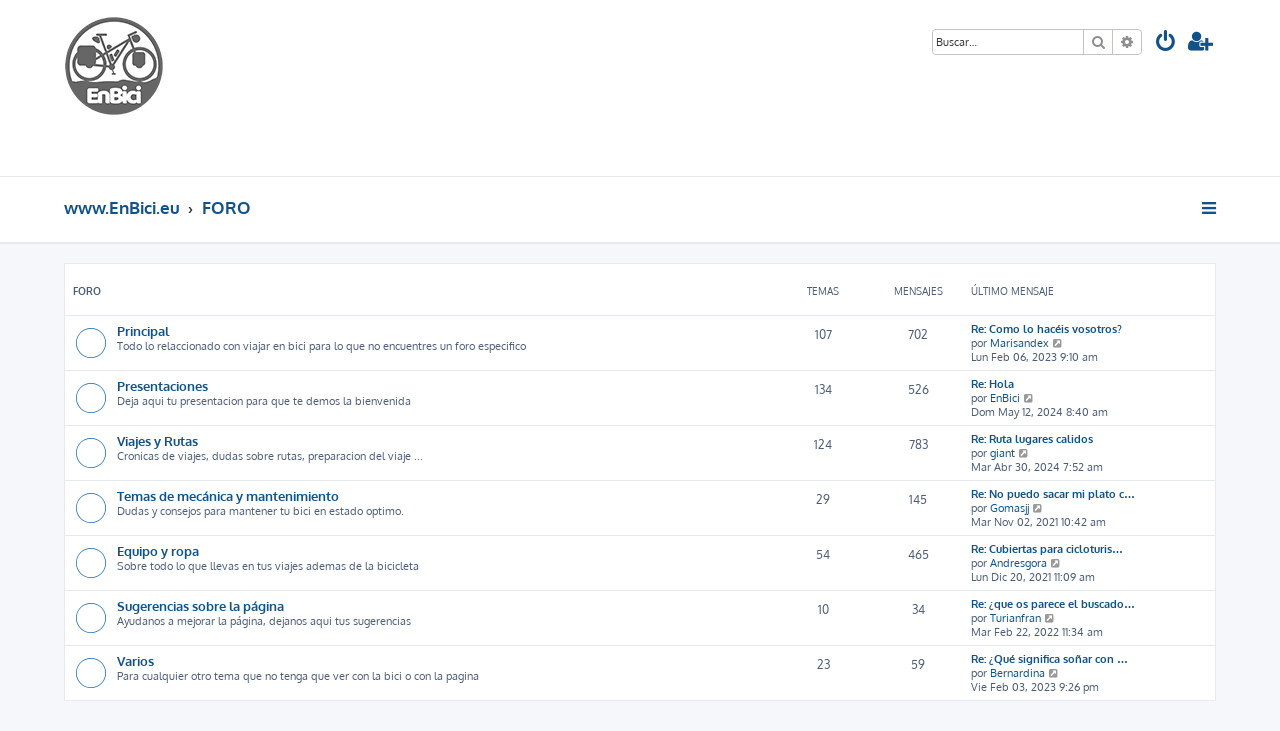

--- FILE ---
content_type: text/html; charset=UTF-8
request_url: https://enbici.eu/foro/phpBB3/index.php?sid=f3b60ee67b73061b77591076d562b78f
body_size: 6140
content:







<!DOCTYPE html>
<html dir="ltr" lang="es">
<head>
<meta charset="utf-8" />
<meta http-equiv="X-UA-Compatible" content="IE=edge">
<meta name="viewport" content="width=device-width, initial-scale=1" />

<title>EnBici.eu - FORO</title>

	<link rel="alternate" type="application/atom+xml" title="Feed - EnBici.eu" href="/foro/phpBB3/app.php/feed?sid=d96ce5a10f3f956fd8d2164a7793b48d">			<link rel="alternate" type="application/atom+xml" title="Feed - Nuevos Temas" href="/foro/phpBB3/app.php/feed/topics?sid=d96ce5a10f3f956fd8d2164a7793b48d">				
	<link rel="canonical" href="https://www.enbici.eu/foro/phpBB3/">

<!--
	phpBB style name: ProLight
	Based on style:   prosilver (this is the default phpBB3 style)
	Original author:  Tom Beddard ( http://www.subBlue.com/ )
	Modified by:      Ian Bradley ( http://phpbbstyles.oo.gd/ )
-->

<link href="./assets/css/font-awesome.min.css?assets_version=28" rel="stylesheet">
<link href="./styles/prolight/theme/stylesheet.css?assets_version=28" rel="stylesheet">




<!--[if lte IE 9]>
	<link href="./styles/prolight/theme/tweaks.css?assets_version=28" rel="stylesheet">
<![endif]-->

	<link href="./styles/prolight/theme/round_avatars.css?assets_version=28" rel="stylesheet">





</head>
<body id="phpbb" class="nojs notouch section-index ltr ">


<div class="headerwrap lightheader">
	
	<div id="page-header" class="page-header">
		<div class="headerbar" role="banner">
					<div class="inner">

			<div id="site-description" class="site-description">
				<a id="logo" class="logo" href="https://www.enbici.eu" title="www.EnBici.eu"><span class="site_logo"><img src="styles/prolight/theme/images/logo_enbici_thumbnail.png"></span></a>
				<h1 style="display:none">EnBici.eu</h1>
				<p class="skiplink"><a href="#start_here">Obviar</a></p>

			</div>

			<div class="lightsearch">
												<div id="search-box" class="search-box search-header responsive-hide" role="search">
					<form action="./search.php?sid=d96ce5a10f3f956fd8d2164a7793b48d" method="get" id="search">
					<fieldset>
						<input name="keywords" id="keywords" type="search" maxlength="128" title="Buscar palabras clave" class="inputbox search tiny" size="20" value="" placeholder="Buscar…" />
						<button class="button button-search" type="submit" title="Buscar">
							<i class="icon fa-search fa-fw" aria-hidden="true"></i><span class="sr-only">Buscar</span>
						</button>
						<a href="./search.php?sid=d96ce5a10f3f956fd8d2164a7793b48d" class="button button-search-end" title="Búsqueda avanzada">
							<i class="icon fa-cog fa-fw" aria-hidden="true"></i><span class="sr-only">Búsqueda avanzada</span>
						</a>
						<input type="hidden" name="sid" value="d96ce5a10f3f956fd8d2164a7793b48d" />

					</fieldset>
					</form>
				</div>
												
				<ul id="nav-main" class="nav-main linklist" role="menubar">
				
				
									<li class="responsive-show light-responsive-search" style="display:none">
						<a href="./search.php?sid=d96ce5a10f3f956fd8d2164a7793b48d" title="Ver opciones de búsqueda avanzada" role="menuitem">
							<i class="icon fa-search fa-fw light-large" aria-hidden="true"></i><span class="sr-only">Buscar</span>
						</a>
					</li>
								
									<li  data-skip-responsive="true">
						<a href="./ucp.php?mode=login&amp;redirect=index.php&amp;sid=d96ce5a10f3f956fd8d2164a7793b48d" title="Identificarse" accesskey="x" role="menuitem" title="Identificarse">
							<i class="icon fa-power-off fa-fw light-large" aria-hidden="true"></i>
						</a>
					</li>
											<li data-skip-responsive="true">
							<a href="./ucp.php?mode=register&amp;sid=d96ce5a10f3f956fd8d2164a7793b48d" role="menuitem" title="Registrarse">
								<i class="icon fa-user-plus fa-fw light-large" aria-hidden="true"></i>
							</a>
						</li>
																		</ul>
				
			</div>

			</div>
					</div>
		
	</div>
</div>
		
<div class="headerwrap lightnav">
	<div class="page-header">
		<div class="headerbar" role="banner">	
				<div class="navbar navbar-top" role="navigation">
	<div class="inner">

	<ul id="nav-main" class="rightside nav-main linklist light-nav-list" role="menubar">

				
						
				
		<li id="quick-links" class="quick-links dropdown-container responsive-menu" data-skip-responsive="true">
			<a href="#" class="dropdown-trigger" title="Enlaces rápidos">
				<i class="icon fa-bars fa-fw" aria-hidden="true"></i>
			</a>
			<div class="dropdown">
				<div class="pointer"><div class="pointer-inner"></div></div>
				<ul class="dropdown-contents" role="menu">
					
										
										
											<li class="separator"></li>
																									<li>
								<a href="./search.php?search_id=unanswered&amp;sid=d96ce5a10f3f956fd8d2164a7793b48d" role="menuitem">
									<i class="icon fa-file-o fa-fw icon-gray" aria-hidden="true"></i><span>Temas sin respuesta</span>
								</a>
							</li>
							<li>
								<a href="./search.php?search_id=active_topics&amp;sid=d96ce5a10f3f956fd8d2164a7793b48d" role="menuitem">
									<i class="icon fa-file-o fa-fw icon-blue" aria-hidden="true"></i><span>Temas activos</span>
								</a>
							</li>
							<li class="separator"></li>
							<li>
								<a href="./search.php?sid=d96ce5a10f3f956fd8d2164a7793b48d" role="menuitem">
									<i class="icon fa-search fa-fw" aria-hidden="true"></i><span>Buscar</span>
								</a>
							</li>
					
										<li class="separator"></li>

									</ul>
			</div>
		</li>

	</ul>

	<ul id="nav-breadcrumbs" class="nav-breadcrumbs linklist navlinks light-nav-list" role="menubar">
						
			
		<li class="breadcrumbs" itemscope itemtype="https://schema.org/BreadcrumbList">

							<span class="crumb" itemtype="https://schema.org/ListItem" itemprop="itemListElement" itemscope><a itemprop="item" href="https://www.enbici.eu" data-navbar-reference="home"><span itemprop="name">www.EnBici.eu</span></a><meta itemprop="position" content="1" /></span>
			
							<span class="crumb" itemtype="https://schema.org/ListItem" itemprop="itemListElement" itemscope><a itemprop="item" href="./index.php?sid=d96ce5a10f3f956fd8d2164a7793b48d" accesskey="h" data-navbar-reference="index"><span itemprop="name">FORO</span></a><meta itemprop="position" content="2" /></span>

			
					</li>

	</ul>

	</div>
</div>
		</div>
	</div>
</div>

<div id="wrap" class="wrap">
	<a id="top" class="top-anchor" accesskey="t"></a>

	
	<a id="start_here" class="anchor"></a>
	<div id="page-body" class="page-body" role="main">
		
		


	
				<div class="forabg">
			<div class="inner">
			<ul class="topiclist">
				<li class="header">
										<dl class="row-item">
						<dt><div class="list-inner">Foro</div></dt>
						<dd class="topics">Temas</dd>
						<dd class="posts">Mensajes</dd>
						<dd class="lastpost"><span>Último mensaje</span></dd>
					</dl>
									</li>
			</ul>
			<ul class="topiclist forums">
		
					<li class="row">
						<dl class="row-item forum_read">
				<dt title="No hay mensajes sin leer">
										<div class="list-inner">
													<!--
								<a class="feed-icon-forum" title="Feed - Principal" href="/foro/phpBB3/app.php/feed/forum/16?sid=d96ce5a10f3f956fd8d2164a7793b48d">
									<i class="icon fa-rss-square fa-fw icon-orange" aria-hidden="true"></i><span class="sr-only">Feed - Principal</span>
								</a>
							-->
																		<a href="./viewforum.php?f=16&amp;sid=d96ce5a10f3f956fd8d2164a7793b48d" class="forumtitle">Principal</a>
						<br />Todo lo relaccionado con viajar en bici para lo que no encuentres un foro especifico												
												<div class="responsive-show" style="display: none;">
															Temas: <strong>107</strong>
													</div>
											</div>
				</dt>
									<dd class="topics">107 <dfn>Temas</dfn></dd>
					<dd class="posts">702 <dfn>Mensajes</dfn></dd>
					<dd class="lastpost">
						<span>
																						<dfn>Último mensaje</dfn>
																										<a href="./viewtopic.php?p=9690&amp;sid=d96ce5a10f3f956fd8d2164a7793b48d#p9690" title="Re: Como lo hacéis vosotros?" class="lastsubject">Re: Como lo hacéis vosotros?</a> <br />
																	por <a href="./memberlist.php?mode=viewprofile&amp;u=10439&amp;sid=d96ce5a10f3f956fd8d2164a7793b48d" class="username">Marisandex</a>																	<a href="./viewtopic.php?p=9690&amp;sid=d96ce5a10f3f956fd8d2164a7793b48d#p9690" title="Ver último mensaje">
										<i class="icon fa-external-link-square fa-fw icon-lightgray icon-md" aria-hidden="true"></i><span class="sr-only">Ver último mensaje</span>
									</a>
																<br /><time datetime="2023-02-06T09:10:02+00:00">Lun Feb 06, 2023 9:10 am</time>
													</span>
					</dd>
							</dl>
					</li>
			
	
	
			
					<li class="row">
						<dl class="row-item forum_read">
				<dt title="No hay mensajes sin leer">
										<div class="list-inner">
													<!--
								<a class="feed-icon-forum" title="Feed - Presentaciones" href="/foro/phpBB3/app.php/feed/forum/13?sid=d96ce5a10f3f956fd8d2164a7793b48d">
									<i class="icon fa-rss-square fa-fw icon-orange" aria-hidden="true"></i><span class="sr-only">Feed - Presentaciones</span>
								</a>
							-->
																		<a href="./viewforum.php?f=13&amp;sid=d96ce5a10f3f956fd8d2164a7793b48d" class="forumtitle">Presentaciones</a>
						<br />Deja aqui tu presentacion para que te demos la bienvenida												
												<div class="responsive-show" style="display: none;">
															Temas: <strong>134</strong>
													</div>
											</div>
				</dt>
									<dd class="topics">134 <dfn>Temas</dfn></dd>
					<dd class="posts">526 <dfn>Mensajes</dfn></dd>
					<dd class="lastpost">
						<span>
																						<dfn>Último mensaje</dfn>
																										<a href="./viewtopic.php?p=30202&amp;sid=d96ce5a10f3f956fd8d2164a7793b48d#p30202" title="Re: Hola" class="lastsubject">Re: Hola</a> <br />
																	por <a href="./memberlist.php?mode=viewprofile&amp;u=2&amp;sid=d96ce5a10f3f956fd8d2164a7793b48d" class="username">EnBici</a>																	<a href="./viewtopic.php?p=30202&amp;sid=d96ce5a10f3f956fd8d2164a7793b48d#p30202" title="Ver último mensaje">
										<i class="icon fa-external-link-square fa-fw icon-lightgray icon-md" aria-hidden="true"></i><span class="sr-only">Ver último mensaje</span>
									</a>
																<br /><time datetime="2024-05-12T08:40:25+00:00">Dom May 12, 2024 8:40 am</time>
													</span>
					</dd>
							</dl>
					</li>
			
	
	
			
					<li class="row">
						<dl class="row-item forum_read">
				<dt title="No hay mensajes sin leer">
										<div class="list-inner">
													<!--
								<a class="feed-icon-forum" title="Feed - Viajes y Rutas" href="/foro/phpBB3/app.php/feed/forum/3?sid=d96ce5a10f3f956fd8d2164a7793b48d">
									<i class="icon fa-rss-square fa-fw icon-orange" aria-hidden="true"></i><span class="sr-only">Feed - Viajes y Rutas</span>
								</a>
							-->
																		<a href="./viewforum.php?f=3&amp;sid=d96ce5a10f3f956fd8d2164a7793b48d" class="forumtitle">Viajes y Rutas</a>
						<br />Cronicas de viajes, dudas sobre rutas, preparacion del viaje ...												
												<div class="responsive-show" style="display: none;">
															Temas: <strong>124</strong>
													</div>
											</div>
				</dt>
									<dd class="topics">124 <dfn>Temas</dfn></dd>
					<dd class="posts">783 <dfn>Mensajes</dfn></dd>
					<dd class="lastpost">
						<span>
																						<dfn>Último mensaje</dfn>
																										<a href="./viewtopic.php?p=29722&amp;sid=d96ce5a10f3f956fd8d2164a7793b48d#p29722" title="Re: Ruta lugares calidos" class="lastsubject">Re: Ruta lugares calidos</a> <br />
																	por <a href="./memberlist.php?mode=viewprofile&amp;u=1235&amp;sid=d96ce5a10f3f956fd8d2164a7793b48d" class="username">giant</a>																	<a href="./viewtopic.php?p=29722&amp;sid=d96ce5a10f3f956fd8d2164a7793b48d#p29722" title="Ver último mensaje">
										<i class="icon fa-external-link-square fa-fw icon-lightgray icon-md" aria-hidden="true"></i><span class="sr-only">Ver último mensaje</span>
									</a>
																<br /><time datetime="2024-04-30T07:52:49+00:00">Mar Abr 30, 2024 7:52 am</time>
													</span>
					</dd>
							</dl>
					</li>
			
	
	
			
					<li class="row">
						<dl class="row-item forum_read">
				<dt title="No hay mensajes sin leer">
										<div class="list-inner">
													<!--
								<a class="feed-icon-forum" title="Feed - Temas de mecánica y mantenimiento" href="/foro/phpBB3/app.php/feed/forum/4?sid=d96ce5a10f3f956fd8d2164a7793b48d">
									<i class="icon fa-rss-square fa-fw icon-orange" aria-hidden="true"></i><span class="sr-only">Feed - Temas de mecánica y mantenimiento</span>
								</a>
							-->
																		<a href="./viewforum.php?f=4&amp;sid=d96ce5a10f3f956fd8d2164a7793b48d" class="forumtitle">Temas de mecánica y mantenimiento</a>
						<br />Dudas y consejos para mantener tu bici en estado optimo.												
												<div class="responsive-show" style="display: none;">
															Temas: <strong>29</strong>
													</div>
											</div>
				</dt>
									<dd class="topics">29 <dfn>Temas</dfn></dd>
					<dd class="posts">145 <dfn>Mensajes</dfn></dd>
					<dd class="lastpost">
						<span>
																						<dfn>Último mensaje</dfn>
																										<a href="./viewtopic.php?p=9043&amp;sid=d96ce5a10f3f956fd8d2164a7793b48d#p9043" title="Re: No puedo sacar mi plato con extractor de bielas" class="lastsubject">Re: No puedo sacar mi plato c…</a> <br />
																	por <a href="./memberlist.php?mode=viewprofile&amp;u=10242&amp;sid=d96ce5a10f3f956fd8d2164a7793b48d" class="username">Gomasjj</a>																	<a href="./viewtopic.php?p=9043&amp;sid=d96ce5a10f3f956fd8d2164a7793b48d#p9043" title="Ver último mensaje">
										<i class="icon fa-external-link-square fa-fw icon-lightgray icon-md" aria-hidden="true"></i><span class="sr-only">Ver último mensaje</span>
									</a>
																<br /><time datetime="2021-11-02T10:42:49+00:00">Mar Nov 02, 2021 10:42 am</time>
													</span>
					</dd>
							</dl>
					</li>
			
	
	
			
					<li class="row">
						<dl class="row-item forum_read">
				<dt title="No hay mensajes sin leer">
										<div class="list-inner">
													<!--
								<a class="feed-icon-forum" title="Feed - Equipo y ropa" href="/foro/phpBB3/app.php/feed/forum/8?sid=d96ce5a10f3f956fd8d2164a7793b48d">
									<i class="icon fa-rss-square fa-fw icon-orange" aria-hidden="true"></i><span class="sr-only">Feed - Equipo y ropa</span>
								</a>
							-->
																		<a href="./viewforum.php?f=8&amp;sid=d96ce5a10f3f956fd8d2164a7793b48d" class="forumtitle">Equipo y ropa</a>
						<br />Sobre todo lo que llevas en tus viajes ademas de la bicicleta												
												<div class="responsive-show" style="display: none;">
															Temas: <strong>54</strong>
													</div>
											</div>
				</dt>
									<dd class="topics">54 <dfn>Temas</dfn></dd>
					<dd class="posts">465 <dfn>Mensajes</dfn></dd>
					<dd class="lastpost">
						<span>
																						<dfn>Último mensaje</dfn>
																										<a href="./viewtopic.php?p=9057&amp;sid=d96ce5a10f3f956fd8d2164a7793b48d#p9057" title="Re: Cubiertas para cicloturismo" class="lastsubject">Re: Cubiertas para cicloturis…</a> <br />
																	por <a href="./memberlist.php?mode=viewprofile&amp;u=10251&amp;sid=d96ce5a10f3f956fd8d2164a7793b48d" class="username">Andresgora</a>																	<a href="./viewtopic.php?p=9057&amp;sid=d96ce5a10f3f956fd8d2164a7793b48d#p9057" title="Ver último mensaje">
										<i class="icon fa-external-link-square fa-fw icon-lightgray icon-md" aria-hidden="true"></i><span class="sr-only">Ver último mensaje</span>
									</a>
																<br /><time datetime="2021-12-20T11:09:15+00:00">Lun Dic 20, 2021 11:09 am</time>
													</span>
					</dd>
							</dl>
					</li>
			
	
	
			
					<li class="row">
						<dl class="row-item forum_read">
				<dt title="No hay mensajes sin leer">
										<div class="list-inner">
													<!--
								<a class="feed-icon-forum" title="Feed - Sugerencias sobre la página" href="/foro/phpBB3/app.php/feed/forum/5?sid=d96ce5a10f3f956fd8d2164a7793b48d">
									<i class="icon fa-rss-square fa-fw icon-orange" aria-hidden="true"></i><span class="sr-only">Feed - Sugerencias sobre la página</span>
								</a>
							-->
																		<a href="./viewforum.php?f=5&amp;sid=d96ce5a10f3f956fd8d2164a7793b48d" class="forumtitle">Sugerencias sobre la página</a>
						<br />Ayudanos a mejorar la página, dejanos aqui tus sugerencias												
												<div class="responsive-show" style="display: none;">
															Temas: <strong>10</strong>
													</div>
											</div>
				</dt>
									<dd class="topics">10 <dfn>Temas</dfn></dd>
					<dd class="posts">34 <dfn>Mensajes</dfn></dd>
					<dd class="lastpost">
						<span>
																						<dfn>Último mensaje</dfn>
																										<a href="./viewtopic.php?p=9063&amp;sid=d96ce5a10f3f956fd8d2164a7793b48d#p9063" title="Re: ¿que os parece el buscador de viajes?" class="lastsubject">Re: ¿que os parece el buscado…</a> <br />
																	por <a href="./memberlist.php?mode=viewprofile&amp;u=10265&amp;sid=d96ce5a10f3f956fd8d2164a7793b48d" class="username">Turianfran</a>																	<a href="./viewtopic.php?p=9063&amp;sid=d96ce5a10f3f956fd8d2164a7793b48d#p9063" title="Ver último mensaje">
										<i class="icon fa-external-link-square fa-fw icon-lightgray icon-md" aria-hidden="true"></i><span class="sr-only">Ver último mensaje</span>
									</a>
																<br /><time datetime="2022-02-22T11:34:04+00:00">Mar Feb 22, 2022 11:34 am</time>
													</span>
					</dd>
							</dl>
					</li>
			
	
	
			
					<li class="row">
						<dl class="row-item forum_read">
				<dt title="No hay mensajes sin leer">
										<div class="list-inner">
													<!--
								<a class="feed-icon-forum" title="Feed - Varios" href="/foro/phpBB3/app.php/feed/forum/17?sid=d96ce5a10f3f956fd8d2164a7793b48d">
									<i class="icon fa-rss-square fa-fw icon-orange" aria-hidden="true"></i><span class="sr-only">Feed - Varios</span>
								</a>
							-->
																		<a href="./viewforum.php?f=17&amp;sid=d96ce5a10f3f956fd8d2164a7793b48d" class="forumtitle">Varios</a>
						<br />Para cualquier otro tema que no tenga que ver con la bici o con la pagina												
												<div class="responsive-show" style="display: none;">
															Temas: <strong>23</strong>
													</div>
											</div>
				</dt>
									<dd class="topics">23 <dfn>Temas</dfn></dd>
					<dd class="posts">59 <dfn>Mensajes</dfn></dd>
					<dd class="lastpost">
						<span>
																						<dfn>Último mensaje</dfn>
																										<a href="./viewtopic.php?p=9687&amp;sid=d96ce5a10f3f956fd8d2164a7793b48d#p9687" title="Re: ¿Qué significa soñar con una bicicleta?" class="lastsubject">Re: ¿Qué significa soñar con …</a> <br />
																	por <a href="./memberlist.php?mode=viewprofile&amp;u=10438&amp;sid=d96ce5a10f3f956fd8d2164a7793b48d" class="username">Bernardina</a>																	<a href="./viewtopic.php?p=9687&amp;sid=d96ce5a10f3f956fd8d2164a7793b48d#p9687" title="Ver último mensaje">
										<i class="icon fa-external-link-square fa-fw icon-lightgray icon-md" aria-hidden="true"></i><span class="sr-only">Ver último mensaje</span>
									</a>
																<br /><time datetime="2023-02-03T21:26:38+00:00">Vie Feb 03, 2023 9:26 pm</time>
													</span>
					</dd>
							</dl>
					</li>
			
				</ul>

			</div>
		</div>
		


	<form method="post" action="./ucp.php?mode=login&amp;sid=d96ce5a10f3f956fd8d2164a7793b48d" class="headerspace panel">
	<h3><a href="./ucp.php?mode=login&amp;redirect=index.php&amp;sid=d96ce5a10f3f956fd8d2164a7793b48d">Identificarse</a>&nbsp; &bull; &nbsp;<a href="./ucp.php?mode=register&amp;sid=d96ce5a10f3f956fd8d2164a7793b48d">Registrarse</a></h3>
		<fieldset class="quick-login">
			<label for="username"><span>Nombre de Usuario:</span> <input type="text" tabindex="1" name="username" id="username" size="10" class="inputbox" title="Nombre de Usuario" autocomplete="username" /></label>
			<label for="password"><span>Contraseña:</span> <input type="password" tabindex="2" name="password" id="password" size="10" class="inputbox" title="Contraseña" autocomplete="current-password" /></label>
							<a href="/foro/phpBB3/app.php/user/forgot_password?sid=d96ce5a10f3f956fd8d2164a7793b48d">Olvidé mi contraseña</a>
										<span class="responsive-hide">|</span> <label for="autologin">Recordar <input type="checkbox" tabindex="4" name="autologin" id="autologin" /></label>
						<input type="submit" tabindex="5" name="login" value="Identificarse" class="button2" />
			<input type="hidden" name="redirect" value="./index.php?sid=d96ce5a10f3f956fd8d2164a7793b48d" />
<input type="hidden" name="creation_time" value="1768379260" />
<input type="hidden" name="form_token" value="0e2bce57e509bc65f410614fe6ff47e57dcbd69f" />

			
		</fieldset>
	</form>

			</div>


</div>

<div class="footerwrap">
	<div id="page-footer" class="page-footer" role="contentinfo">
	
				
			<div class="stat-block online-list">
			<h3><i class="icon fa-user-circle-o"></i> ¿Quién está conectado?</h3>			<p>
								En total hay <strong>321</strong> usuarios conectados :: 1 registrado, 0 ocultos y 320 invitados<br />La mayor cantidad de usuarios identificados fue <strong>2113</strong> el Mié Ene 14, 2026 4:13 am
											</p>
		</div>
	
	
	
			<div class="stat-block statistics">
			<h3><i class="icon fa-line-chart"></i> Estadísticas</h3>
			<p>
								Mensajes totales <strong>2713</strong> &bull; Temas totales <strong>481</strong> &bull; Usuarios totales <strong>325</strong><br>
				Nuestro usuario más reciente es <strong><a href="./memberlist.php?mode=viewprofile&amp;u=13458&amp;sid=d96ce5a10f3f956fd8d2164a7793b48d" class="username">JohnMax</a></strong>
							</p>
		</div>
	
		
	<hr>	

	
		<div class="navbar navbar-bottom" role="navigation">
	<div class="inner">

	<ul id="nav-footer" class="nav-footer linklist" role="menubar">

						
					<li class="rightside">
				<a href="/foro/phpBB3/app.php/user/delete_cookies?sid=d96ce5a10f3f956fd8d2164a7793b48d" data-ajax="true" data-refresh="true" role="menuitem" title="Borrar cookies">
					<i class="icon fa-trash fa-fw" aria-hidden="true"></i>
				</a>
			</li>
															<li class="rightside" data-skip-responsive="true">
			<a href="/foro/phpBB3/app.php/help/faq?sid=d96ce5a10f3f956fd8d2164a7793b48d" rel="help" title="Preguntas Frecuentes" role="menuitem" title="FAQ">
				<i class="icon fa-question-circle fa-fw" aria-hidden="true"></i>
			</a>
		</li>
		
				
							<li data-last-responsive="true">
				<a href="https://www.facebook.com/" title="Facebook" role="menuitem">
					<i class="icon fa-facebook-official fa-fw" aria-hidden="true"></i>
				</a>
			</li>
							<li data-last-responsive="true">
				<a href="https://www.youtube.com/" title="YouTube" role="menuitem">
					<i class="icon fa-youtube fa-fw" aria-hidden="true"></i>
				</a>
			</li>
							<li data-last-responsive="true">
				<a href="https://www.instagram.com/" title="Instagram" role="menuitem">
					<i class="icon fa-instagram fa-fw" aria-hidden="true"></i>
				</a>
			</li>
							<li data-last-responsive="true">
				<a href="https://twitter.com/" title="Twitter" role="menuitem">
					<i class="icon fa-twitter fa-fw" aria-hidden="true"></i>
				</a>
			</li>
								
				
	</ul>

	</div>
</div>

		<div class="copyright">
						<p class="footer-row">
				<span class="footer-copyright">ProLight Style by <a href="http://phpbbstyles.iansvivarium.com/">Ian Bradley</a></span>
			</p>
			<p class="footer-row">
				<span class="footer-copyright">Desarrollado por <a href="https://www.phpbb.com/">phpBB</a>&reg; Forum Software &copy; phpBB Limited</span>
			</p>
						<p class="footer-row">
				<span class="footer-copyright">Traducción al español por <a href="https://www.phpbb-es.com/">phpBB España</a></span>
			</p>
									<p class="footer-row" role="menu">
			<a class="footer-link" href="./ucp.php?mode=privacy&amp;sid=d96ce5a10f3f956fd8d2164a7793b48d" title="Privacidad" role="menuitem">
				<span class="footer-link-text">Privacidad</span>
			</a>
			|
			<a class="footer-link" href="./ucp.php?mode=terms&amp;sid=d96ce5a10f3f956fd8d2164a7793b48d" title="Condiciones" role="menuitem">
				<span class="footer-link-text">Condiciones</span>
			</a>
			</p>
								</div>

		<div id="darkenwrapper" class="darkenwrapper" data-ajax-error-title="Error AJAX" data-ajax-error-text="Algo salió mal al procesar tu solicitud." data-ajax-error-text-abort="Solicitud abortada por el usuario." data-ajax-error-text-timeout="Tu solicitud ha agotado el tiempo, por favor, inténtalo de nuevo." data-ajax-error-text-parsererror="Algo salió mal con la solicitud y el servidor devuelve una respuesta no válida.">
			<div id="darken" class="darken">&nbsp;</div>
		</div>

		<div id="phpbb_alert" class="phpbb_alert" data-l-err="Error" data-l-timeout-processing-req="Tiempo de espera agotado.">
			<a href="#" class="alert_close">
				<i class="icon fa-times-circle fa-fw" aria-hidden="true"></i>
			</a>
			<h3 class="alert_title">&nbsp;</h3><p class="alert_text"></p>
		</div>
		<div id="phpbb_confirm" class="phpbb_alert">
			<a href="#" class="alert_close">
				<i class="icon fa-times-circle fa-fw" aria-hidden="true"></i>
			</a>
			<div class="alert_text"></div>
		</div>
	</div>
</div>

<div>
	<a id="bottom" class="anchor" accesskey="z"></a>
	<img class="sr-only" aria-hidden="true" src="&#x2F;foro&#x2F;phpBB3&#x2F;app.php&#x2F;cron&#x2F;cron.task.text_reparser.poll_option&#x3F;sid&#x3D;d96ce5a10f3f956fd8d2164a7793b48d" width="1" height="1" alt="">
</div>

<script src="./assets/javascript/jquery-3.7.1.min.js?assets_version=28"></script>
<script src="./assets/javascript/core.js?assets_version=28"></script>



<script src="./styles/prosilver/template/forum_fn.js?assets_version=28"></script>
<script src="./styles/prosilver/template/ajax.js?assets_version=28"></script>


	<script>
		var height = $(".lightheader").outerHeight();
		
		$(".lightnav").css(
			'margin-top', height
		);
		
		$(".lightheader").css({
			'position':'fixed',
			'top':'0',
			'width':'100%'
		});
	</script>


</body>
</html>
